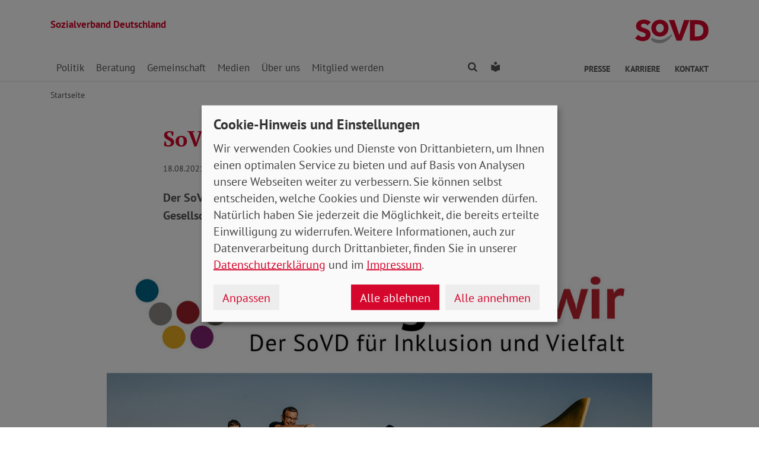

--- FILE ---
content_type: text/html; charset=utf-8
request_url: https://www.sovd.de/aktuelles/meldung/sovd-feiert-den-tag-des-wir
body_size: 7024
content:
<!DOCTYPE html> <html lang="de"> <head> <meta charset="utf-8"> <!-- Powered by Threeme Distribution This website is powered by TYPO3 - inspiring people to share! TYPO3 is a free open source Content Management Framework initially created by Kasper Skaarhoj and licensed under GNU/GPL. TYPO3 is copyright 1998-2026 of Kasper Skaarhoj. Extensions are copyright of their respective owners. Information and contribution at https://typo3.org/ --> <link rel="icon" href="/_assets/279cee4ecef4166e206be59121d7a13a/Images/Favicon/favicon.ico" type="image/vnd.microsoft.icon"> <title>SoVD feiert den &quot;Tag des Wir&quot;</title> <meta name="generator" content="TYPO3 CMS"> <meta name="description" content="Der SoVD setzt sich für lebendige soziale Gerechtigkeit ein, indem alle an der Gesellschaft teilhaben. Das feiert er mit einem Aktionstag am Wochenende. "> <meta name="viewport" content="width=device-width, initial-scale=1"> <meta name="keywords" content="Soziales, Verband, SoVD"> <meta name="author" content="Sozialverband Deutschland e.V."> <meta name="robots" content="index,follow"> <meta property="og:title" content="SoVD feiert den &quot;Tag des Wir&quot;"> <meta property="og:type" content="article"> <meta property="og:url" content="https://www.sovd.de/aktuelles/meldung/sovd-feiert-den-tag-des-wir"> <meta property="og:image" content="https://www.sovd.de/fileadmin/bundesverband/aktuelles/Tag_des_Wir-Artikel.jpg"> <meta property="og:image:width" content="1200"> <meta property="og:image:height" content="800"> <meta property="og:description" content="Der SoVD setzt sich für lebendige soziale Gerechtigkeit ein, indem alle an der Gesellschaft teilhaben. Das feiert er mit einem Aktionstag am Wochenende. "> <meta name="twitter:title" content="SoVD feiert den &quot;Tag des Wir&quot;"> <meta name="twitter:card" content="summary"> <meta name="twitter:image" content="https://www.sovd.de/fileadmin/bundesverband/aktuelles/Tag_des_Wir-Artikel.jpg"> <meta name="twitter:image:alt" content="Menschen rudern in einem Boot"> <meta name="twitter:description" content="Der SoVD setzt sich für lebendige soziale Gerechtigkeit ein, indem alle an der Gesellschaft teilhaben. Das feiert er mit einem Aktionstag am Wochenende. "> <meta name="twitter:site" content="@SoVD_Bund"> <meta property="article:author" content="Sebastian Triesch"> <meta property="article:published_time" content="2021-08-18"> <meta property="article:modified_time" content="2021-08-18"> <meta property="article:expiration_time" content="2028-01-21"> <link rel="stylesheet" href="/typo3temp/assets/compressed/merged-41ea4e496c6a9c5b58249cd331ee497c-min.css.gz?1769027909" media="screen"> <link rel="stylesheet" href="/typo3temp/assets/compressed/merged-44c1923393ff39c646a703376ce8c2e2-min.css.gz?1769027909" media="print"> <link rel="apple-touch-icon" sizes="180x180" href="/_assets/279cee4ecef4166e206be59121d7a13a/Images/Favicon/apple-touch-icon.png"> <link rel="icon" type="image/png" sizes="32x32" href="/_assets/279cee4ecef4166e206be59121d7a13a/Images/Favicon/favicon-32x32.png"> <link rel="icon" type="image/png" sizes="16x16" href="/_assets/279cee4ecef4166e206be59121d7a13a/Images/Favicon/favicon-16x16.png"> <link rel="manifest" href="/_assets/279cee4ecef4166e206be59121d7a13a/Images/Favicon/site.webmanifest" crossorigin="use-credentials"> <link rel="mask-icon" href="/_assets/279cee4ecef4166e206be59121d7a13a/Images/Favicon/safari-pinned-tab.svg" color="#d5072d"> <link rel="shortcut icon" href="/_assets/279cee4ecef4166e206be59121d7a13a/Images/Favicon/favicon.ico"> <meta name="msapplication-TileColor" content="#d5072d"> <meta name="msapplication-config" content="/_assets/279cee4ecef4166e206be59121d7a13a/Images/Favicon/browserconfig.xml"> <meta name="theme-color" content="#ffffff"> <link rel="preload" href="/_assets/279cee4ecef4166e206be59121d7a13a/Fonts/PtSans/pt-sans-v11-latin-ext_latin-regular.woff2" as="font" type="font/woff2" crossorigin /> <link rel="preload" href="/_assets/279cee4ecef4166e206be59121d7a13a/Fonts/PtSans/pt-sans-v11-latin-ext_latin-700.woff2" as="font" type="font/woff2" crossorigin /> <link rel="preload" href="/_assets/279cee4ecef4166e206be59121d7a13a/Fonts/PtSerif/pt-serif-v11-latin-ext_latin-regular.woff2" as="font" type="font/woff2" crossorigin /> <link rel="preload" href="/_assets/279cee4ecef4166e206be59121d7a13a/Fonts/PtSerif/pt-serif-v11-latin-ext_latin-700.woff2" as="font" type="font/woff2" crossorigin /> <link rel="preload" href="/_assets/279cee4ecef4166e206be59121d7a13a/Vendor/IcoMoon/threeme/fonts/threeme.woff?g1uvxz" as="font" type="font/woff" crossorigin /> <link rel="preload" href="/_assets/da037883643583719ff1c16a170c14d9/Css/fa-solid-900.woff2" as="font" type="font/woff2" crossorigin /> <link rel="preload" href="/_assets/da037883643583719ff1c16a170c14d9/Css/fa-brands-400.woff2" as="font" type="font/woff2" crossorigin /><script refer src="/_assets/279cee4ecef4166e206be59121d7a13a/JavaScript/Frontend/Klaro/klaro.config.eyeable.js"></script><script refer src="/_assets/279cee4ecef4166e206be59121d7a13a/Vendor/Klaro/dist/klaro.js" data-config="klaroConfig"></script> <script type="text/plain" data-name="eyeAble" async src="https://cdn.eye-able.com/configs/www.sovd.de.js"></script> <script type="text/plain" data-name="eyeAble" async src="https://cdn.eye-able.com/public/js/eyeAble.js"></script> <link rel="canonical" href="https://www.sovd.de/aktuelles/meldung/sovd-feiert-den-tag-des-wir"/> </head> <body id="page-1009200" class="page-layout-0 backend-layout-default20 "> <header> <div class="container"> <div class="row"> <div class="col-8 col-sm-7"> <a class="header-brand" href="/"> <strong>Sozialverband Deutschland</strong><br> </a> </div> <div class="col-4 col-sm-5"> <a class="header-logo" title="Zur Startseite" href="/"> <img src="/_assets/279cee4ecef4166e206be59121d7a13a/Images/Logo/SoVD.svg" width="101" height="32" alt=""/> <span class="sr-only"></span> </a> </div> </div> <a href="#anchor-main-content" id="anchor-top" class="sr-only sr-only-focusable">Direkt zu den Inhalten springen</a> <nav class="navbar navbar-expand-lg navbar-dark"> <button class="navbar-toggler collapsed" type="button" data-toggle="collapse" data-target="#navbarToggleContent" aria-controls="navbarToggleContent" aria-expanded="false" aria-label="Navigation ein- und ausschalten"> <span class="navbar-toggler-icon"> <span class="icon-bar top-bar"></span> <span class="icon-bar middle-bar"></span> <span class="icon-bar bottom-bar"></span> </span> <span class="navbar-toggler-text">Menü</span> </button> <ul class="navbar-nav navbar-nav--search list-inline d-block d-lg-none"> <li class="list-inline-item"> <a class="nav-link" href="/suche"> <i class="icon icon-search" aria-hidden="true"></i> <span class="sr-only">Finden</span> </a> </li> <li class="list-inline-item"> <a class="nav-link" href="/leichte-sprache"> <i class="icon icon-universal-access"></i> <span class="sr-only">Leichte Sprache</span> </a> </li> </ul> <div class="collapse navbar-collapse" id="navbarToggleContent"> <ul class="navbar-nav navbar-nav__dropdown level-1"><li class="nav-item dropdown"><a id="navbarDrop1009544" href="/sozialpolitik/wahlen" title="Politik" target="_top" class="nav-link dropdown-toggle" role="button" data-toggle="dropdown" aria-haspopup="true" aria-expanded="false"> Politik </a><ul class="dropdown-menu level-2" aria-labelledby="navbarDrop1009544"><li class="nav-item dropdown dropright"><a id="navbarDropLevel21010173" href="/sozialpolitik/wahlen" title="Wahlen" target="_top" class="dropdown-item dropdown-toggle" role="button" data-toggle="dropdown" aria-haspopup="true" aria-expanded="false"> Wahlen </a><ul class="dropdown-menu level-3" aria-labelledby="navbarDropLevel21010173"><li class="nav-item"><a href="/bundestagswahl2025" title="Bundestagswahl 2025" target="" class="dropdown-item"> Bundestagswahl 2025 </a></li><li class="nav-item"><a href="/europawahl2024" title="Europawahl 2024" target="" class="dropdown-item"> Europawahl 2024 </a></li></ul></li><li class="nav-item"><a href="/sozialpolitik/die-bessere-rente" title="Die bessere Rente" target="_top" class="dropdown-item"> Die bessere Rente </a></li><li class="nav-item"><a href="/sozialpolitik/arbeitsmarkt" title="Arbeit" target="_top" class="dropdown-item"> Arbeit </a></li><li class="nav-item"><a href="/sozialpolitik/armut" title="Armut" target="_top" class="dropdown-item"> Armut </a></li><li class="nav-item"><a href="/sozialpolitik/behinderung" title="Behinderung" target="_top" class="dropdown-item"> Behinderung </a></li><li class="nav-item"><a href="/sozialpolitik/buergergeld-/-grundsicherung" title="Bürgergeld / Grundsicherung" target="_top" class="dropdown-item"> Bürgergeld / Grundsicherung </a></li><li class="nav-item"><a href="/sozialpolitik/soziales-europa" title="Europa" target="_top" class="dropdown-item"> Europa </a></li><li class="nav-item"><a href="/sozialpolitik/frauen-gleichstellung" title="Frauen" target="_top" class="dropdown-item"> Frauen </a></li><li class="nav-item dropdown dropright"><a id="navbarDropLevel21012868" href="/sozialpolitik/krankenversicherung-gkv-pkv" title="Gesundheit" target="_top" class="dropdown-item dropdown-toggle" role="button" data-toggle="dropdown" aria-haspopup="true" aria-expanded="false"> Gesundheit </a><ul class="dropdown-menu level-3" aria-labelledby="navbarDropLevel21012868"><li class="nav-item"><a href="/sozialpolitik/krankenversicherung-gkv-pkv" title="Gesundheitspolitik" target="" class="dropdown-item"> Gesundheitspolitik </a></li><li class="nav-item"><a href="/hitzeschutz" title="Hitzeschutz" target="" class="dropdown-item"> Hitzeschutz </a></li><li class="nav-item"><a href="/sozialpolitik/gesundheit/patientenvertretung" title="Patientenvertretung" target="" class="dropdown-item"> Patientenvertretung </a></li></ul></li><li class="nav-item"><a href="/sozialpolitik/jugend" title="Jugend" target="_top" class="dropdown-item"> Jugend </a></li><li class="nav-item dropdown dropright"><a id="navbarDropLevel21009565" href="/stulle" title="Kampagnen" target="_top" class="dropdown-item dropdown-toggle" role="button" data-toggle="dropdown" aria-haspopup="true" aria-expanded="false"> Kampagnen </a><ul class="dropdown-menu level-3" aria-labelledby="navbarDropLevel21009565"><li class="nav-item"><a href="https://www.sovd-gemeinsam.de/" title="Gemeinsam gegen einsam" target="" class="dropdown-item"> Gemeinsam gegen einsam </a></li></ul></li><li class="nav-item"><a href="/sozialpolitik/sozialvertraegliche-mobilitaetswende-verkehrswende" title="Klimaschutz" target="_top" class="dropdown-item"> Klimaschutz </a></li><li class="nav-item"><a href="/sozialpolitik/pflege" title="Pflege" target="_top" class="dropdown-item"> Pflege </a></li><li class="nav-item"><a href="/sozialpolitik/stellungnahmen" title="Stellungnahmen" target="_top" class="dropdown-item"> Stellungnahmen </a></li></ul></li><li class="nav-item dropdown"><a id="navbarDrop1009545" href="/sozialberatung/beratung-behinderung-schwerbehinderung" title="Beratung" target="_top" class="nav-link dropdown-toggle" role="button" data-toggle="dropdown" aria-haspopup="true" aria-expanded="false"> Beratung </a><ul class="dropdown-menu level-2" aria-labelledby="navbarDrop1009545"><li class="nav-item"><a href="/sozialberatung/beratung-behinderung-schwerbehinderung" title="Behinderung" target="_top" class="dropdown-item"> Behinderung </a></li><li class="nav-item"><a href="/sozialberatung/buergergeld-grundsicherung" title="Bürgergeld / Grundsicherung" target="_top" class="dropdown-item"> Bürgergeld / Grundsicherung </a></li><li class="nav-item"><a href="/sozialberatung/beratung-gesundheit-krankenversicherung-gkv-reha" title="Gesundheit" target="_top" class="dropdown-item"> Gesundheit </a></li><li class="nav-item"><a href="/sozialberatung/beratung-patientenverfuegung-vorsorgevollmacht" title="Patientenverfügung / Vorsorgevollmacht" target="_top" class="dropdown-item"> Patientenverfügung / Vorsorgevollmacht </a></li><li class="nav-item"><a href="/sozialberatung/soziale-gerechtigkeit-musterklagen" title="Musterklagen" target="_top" class="dropdown-item"> Musterklagen </a></li><li class="nav-item"><a href="/sozialberatung/beratung-pflegeversicherung-pflegegeld-pflegegrade" title="Pflege" target="_top" class="dropdown-item"> Pflege </a></li><li class="nav-item"><a href="/sozialberatung/rentenberatung" title="Rente" target="_top" class="dropdown-item"> Rente </a></li><li class="nav-item"><a href="/sozialberatung/grundrente" title="FAQ zur Grundrente" target="_top" class="dropdown-item"> FAQ zur Grundrente </a></li><li class="nav-item"><a href="/sozialberatung/wohngeld" title="FAQ zum Wohngeld" target="_top" class="dropdown-item"> FAQ zum Wohngeld </a></li></ul></li><li class="nav-item dropdown"><a id="navbarDrop1009546" href="/sozialverband/ehrenamt" title="Gemeinschaft" target="_top" class="nav-link dropdown-toggle" role="button" data-toggle="dropdown" aria-haspopup="true" aria-expanded="false"> Gemeinschaft </a><ul class="dropdown-menu level-2" aria-labelledby="navbarDrop1009546"><li class="nav-item"><a href="/sozialverband/ehrenamt" title="Ehrenamt" target="_top" class="dropdown-item"> Ehrenamt </a></li><li class="nav-item"><a href="/sovd-superhelden" title="SoVD-Superhelden" target="_top" class="dropdown-item"> SoVD-Superhelden </a></li><li class="nav-item"><a href="/inklusionslauf" title="Inklusionslauf" target="_top" class="dropdown-item"> Inklusionslauf </a></li><li class="nav-item"><a href="/gemeinschaft/vorteile" title="Vorteile" target="_top" class="dropdown-item"> Vorteile </a></li><li class="nav-item"><a href="/gemeinschaft/kooperationen" title="Kooperationen" target="_top" class="dropdown-item"> Kooperationen </a></li><li class="nav-item"><a href="/gemeinschaft/seminare" title="Seminare" target="_top" class="dropdown-item"> Seminare </a></li><li class="nav-item"><a href="/gemeinschaft/service-und-verbrauchertipps" title="Service und Verbrauchertipps" target="_top" class="dropdown-item"> Service und Verbrauchertipps </a></li></ul></li><li class="nav-item dropdown"><a id="navbarDrop1009360" href="/medienservice/nachrichten-sozialpolitik" title="Medien" target="_top" class="nav-link dropdown-toggle" role="button" data-toggle="dropdown" aria-haspopup="true" aria-expanded="false"> Medien </a><ul class="dropdown-menu level-2" aria-labelledby="navbarDrop1009360"><li class="nav-item"><a href="/medienservice/nachrichten-sozialpolitik" title="Nachrichten" target="_top" class="dropdown-item"> Nachrichten </a></li><li class="nav-item"><a href="/medienservice/social-media-sozialverband" title="Social Media" target="_top" class="dropdown-item"> Social Media </a></li><li class="nav-item dropdown dropright"><a id="navbarDropLevel21009361" href="/medienservice/sovd-zeitung/ausgabe" title="SoVD-Zeitung" target="_top" class="dropdown-item dropdown-toggle" role="button" data-toggle="dropdown" aria-haspopup="true" aria-expanded="false"> Zeitung </a><ul class="dropdown-menu level-3" aria-labelledby="navbarDropLevel21009361"><li class="nav-item"><a href="/medienservice/sovd-zeitung/ausgabe" title="Ausgabe" target="" class="dropdown-item"> Ausgabe </a></li><li class="nav-item"><a href="/medienservice/sovd-zeitung/archiv" title="Archiv" target="" class="dropdown-item"> Archiv </a></li><li class="nav-item"><a href="/medienservice/sovd-zeitung/sovd-zeitung-als-e-paper" title="SoVD-Zeitung als e-Paper" target="" class="dropdown-item"> SoVD-Zeitung als e-Paper </a></li><li class="nav-item"><a href="/medienservice/sovd-zeitung/mediadaten" title="Mediadaten" target="" class="dropdown-item"> Mediadaten </a></li><li class="nav-item"><a href="/medienservice/sovd-zeitung/anzeigenagentur" title="Anzeigenagentur" target="" class="dropdown-item"> Anzeigenagentur </a></li></ul></li><li class="nav-item"><a href="/medienservice/magazin" title="Magazin" target="_top" class="dropdown-item"> Magazin </a></li><li class="nav-item"><a href="/medienservice/sovdtv" title="SoVD.TV" target="_top" class="dropdown-item"> SoVD.TV </a></li><li class="nav-item"><a href="/medienservice/broschueren" title="Broschüren" target="_top" class="dropdown-item"> Broschüren </a></li><li class="nav-item"><a href="/schulmaterial" title="Schul- und Bastelmaterial" target="_top" class="dropdown-item"> Schul- und Bastelmaterial </a></li><li class="nav-item"><a href="/sozialpolitik/stellungnahmen" title="Stellungnahmen" target="_top" class="dropdown-item"> Stellungnahmen </a></li><li class="nav-item"><a href="/medienservice/sozial-infos" title="Sozial-Infos" target="_top" class="dropdown-item"> Sozial-Infos </a></li></ul></li><li class="nav-item dropdown"><a id="navbarDrop1009222" href="/sozialverband/leitbild" title="Über uns" target="_top" class="nav-link dropdown-toggle" role="button" data-toggle="dropdown" aria-haspopup="true" aria-expanded="false"> Über uns </a><ul class="dropdown-menu level-2" aria-labelledby="navbarDrop1009222"><li class="nav-item"><a href="/sozialverband/leitbild" title="Leitbild" target="_top" class="dropdown-item"> Leitbild </a></li><li class="nav-item"><a href="/sozialverband/geschichte" title="Geschichte" target="_top" class="dropdown-item"> Geschichte </a></li><li class="nav-item dropdown dropright"><a id="navbarDropLevel21009651" href="/sozialverband/gremien/verbandsrat" title="Gremien" target="_top" class="dropdown-item dropdown-toggle" role="button" data-toggle="dropdown" aria-haspopup="true" aria-expanded="false"> Gremien </a><ul class="dropdown-menu level-3" aria-labelledby="navbarDropLevel21009651"><li class="nav-item"><a href="/sozialverband/gremien/verbandsrat" title="Verbandsrat" target="" class="dropdown-item"> Verbandsrat </a></li><li class="nav-item"><a href="/sozialverband/gremien/bundeskonferenz" title="Bundeskonferenz" target="" class="dropdown-item"> Bundeskonferenz </a></li></ul></li><li class="nav-item"><a href="/sozialverband/kooperationen" title="Kooperationen" target="_top" class="dropdown-item"> Kooperationen </a></li><li class="nav-item dropdown dropright"><a id="navbarDropLevel21009646" href="/sozialverband/organisation/landes-und-kreisverbaende" title="Organisation" target="_top" class="dropdown-item dropdown-toggle" role="button" data-toggle="dropdown" aria-haspopup="true" aria-expanded="false"> Organisation </a><ul class="dropdown-menu level-3" aria-labelledby="navbarDropLevel21009646"><li class="nav-item"><a href="/sozialverband/organisation/landes-und-kreisverbaende" title="Landes- und Kreisverbände" target="" class="dropdown-item"> Landes- und Kreisverbände </a></li><li class="nav-item"><a href="/sozialverband/organisation/bundesgeschaeftsstelle" title="Bundesgeschäftsstelle Erich-Kuttner-Haus" target="" class="dropdown-item"> Bundesgeschäftsstelle Erich-Kuttner-Haus </a></li></ul></li><li class="nav-item"><a href="/sozialverband/berufsbildungswerke-gesellschaften" title="Berufsbildungswerke / Gesellschaften" target="_top" class="dropdown-item"> Berufsbildungswerke / Gesellschaften </a></li><li class="nav-item"><a href="/sozialverband/sovd-jugend" title="SoVD-Jugend" target="_top" class="dropdown-item"> SoVD-Jugend </a></li><li class="nav-item"><a href="/sozialverband/frauen-im-sovd" title="Frauen im SoVD" target="_top" class="dropdown-item"> Frauen im SoVD </a></li><li class="nav-item"><a href="/sozialverband/karriere" title="Karriere" target="_top" class="dropdown-item"> Karriere </a></li></ul></li><li class="nav-item dropdown"><a id="navbarDrop1009285" href="/mitglied-werden/mitgliedsantrag-sozialverband" title="Mitglied werden" target="_top" class="nav-link dropdown-toggle" role="button" data-toggle="dropdown" aria-haspopup="true" aria-expanded="false"> Mitglied werden </a><ul class="dropdown-menu level-2" aria-labelledby="navbarDrop1009285"><li class="nav-item"><a href="/mitglied-werden/mitgliedsantrag-sozialverband" title="Mitgliedsantrag" target="_top" class="dropdown-item"> Mitgliedsantrag </a></li><li class="nav-item"><a href="/spenden" title="Spenden" target="_top" class="dropdown-item"> Spenden </a></li><li class="nav-item"><a href="/mitglied-werden/formulare-mitglieder" title="Formulare" target="_top" class="dropdown-item"> Formulare </a></li></ul></li></ul> <ul class="navbar-nav navbar-nav--search d-none d-lg-flex flex-row ml-md-auto"> <li class="nav-item dropdown dropdown--mega"> <a href="/suche" id="dropdownSearch" class="nav-link dropdown-toggle" data-toggle="dropdown" aria-haspopup="true" aria-expanded="false"> <i class="icon icon-search" aria-hidden="true"></i> <span class="sr-only">Finden</span> </a> <div class="dropdown-menu dropdown-menu--mega" aria-labelledby="dropdownSearch"> <div class="row justify-content-lg-center"> <form class="col col-lg-6" action="/suche" method="post"> <input type="hidden" name="tx_indexedsearch_pi2[action]" value="search"> <input type="hidden" name="tx_indexedsearch_pi2[controller]" value="Search"> <input type="hidden" name="tx_indexedsearch[lang]" value="de"> <div class="form-group"> <label for="SearchSword">Suche</label> <input type="text" name="tx_indexedsearch_pi2[search][sword]" id="SearchSword" class="form-control" placeholder="Suchbegriff eingeben"/> </div> <button class="btn btn-primary float-right" type="submit" name="search[submitButton]"> <i class="icon icon-search" aria-hidden="true"></i>Finden </button> </form> </div> </div> </li> <li class="nav-item"> <a class="nav-link" href="/leichte-sprache"> <i class="icon icon-universal-access"></i> <span class="sr-only">Leichte Sprache</span> </a> </li> </ul> <ul class="navbar-nav navbar-nav__dropdown navbar-nav--meta ml-md-auto list-inline"><li class="list-inline-item dropdown"><a id="navbarDrop1009224" href="/presse/pressemitteilungen" title="Presse" target="_top" class="nav-link nav-link--level1 dropdown-toggle first" data-toggle="dropdown" aria-haspopup="true" aria-expanded="false" > Presse </a><ul class="dropdown-menu" aria-labelledby="navbarDrop1009224"><li class="nav-item"><a href="/presse/pressemitteilungen" title="Pressemitteilungen und Pressekontakt" target="_top" class="nav-link"> Pressemitteilungen und Pressekontakt </a></li></ul></li><li class="list-inline-item"><a id="navbarDrop1010312" href="/sozialverband/karriere" title="Karriere" target="_top" class="nav-link nav-link--level1" data-toggle="" aria-haspopup="" aria-expanded="true" > Karriere </a></li><li class="list-inline-item"><a id="navbarDrop1009171" href="/kontakt" title="Kontakt" target="_top" class="nav-link nav-link--level1 last" data-toggle="" aria-haspopup="" aria-expanded="true" > Kontakt </a></li></ul> </div> </nav> </div> </header> <div class="main-stage"> <!--TYPO3SEARCH_begin--> <!--TYPO3SEARCH_end--> </div> <div class="content-wrapper"> <div class="container"> <div class="row"> <div class="col"> <nav aria-label="breadcrumb"><ol class="breadcrumb"><li class="breadcrumb-item first"><a href="/" title="Zur Seite: Sozialverband Deutschland e.V. - Eine starke Gemeinschaft">Startseite</a></li></ol></nav> </div> </div> </div> <main id="anchor-main-content"> <!--TYPO3SEARCH_begin--> <div class="container"> <div class="row"> <div class="col-md-9"> </div> </div> <div class="row"> <div class="col-12"> <div id="c1026571" class="frame frame-class-default frame-type-news_newsdetail frame-layout-0"><div class="tx_news news__single"><div class="article" itemscope="itemscope" itemtype="http://schema.org/Article"><div class="row"><div class="col-sm-8 offset-sm-2"><h1><span itemprop="headline">SoVD feiert den &quot;Tag des Wir&quot;</span></h1><p class="news-date"><time itemprop="datePublished" datetime="2021-08-18"> 18.08.2021 </time><span class="news-category"> Aktuelles Behinderung Veranstaltung </span></p><div class="lead" itemprop="description"><p>Der SoVD setzt sich für lebendige soziale Gerechtigkeit ein, indem alle an der Gesellschaft teilhaben. Das feiert er mit einem Aktionstag am Wochenende. </p></div></div><div class="col-sm-10 offset-sm-1"><div class="news-img-wrap"><div class="outer"><figure class="image"><a href="/fileadmin/bundesverband/aktuelles/Tag_des_Wir-Artikel.jpg" title="" class="lightbox" data-fancybox="lightbox[myImageSet]" data-caption="Zum Aktionstag gibt es unter anderem eine inklusive Bootsregatta. " data-width="" data-height="" data-srcset="/fileadmin/_processed_/9/5/csm_Tag_des_Wir-Artikel_3ecf5b74e3.jpg 1110w, /fileadmin/_processed_/9/5/csm_Tag_des_Wir-Artikel_3ecf5b74e3.jpg 930w, /fileadmin/_processed_/9/5/csm_Tag_des_Wir-Artikel_3ecf5b74e3.jpg 690w, /fileadmin/_processed_/9/5/csm_Tag_des_Wir-Artikel_3ecf5b74e3.jpg 510w, /fileadmin/_processed_/9/5/csm_Tag_des_Wir-Artikel_3ecf5b74e3.jpg" ><picture><source srcset="/fileadmin/_processed_/9/5/csm_Tag_des_Wir-Artikel_0d33005d60.jpg" media="(min-width: 1200px)"><source srcset="/fileadmin/_processed_/9/5/csm_Tag_des_Wir-Artikel_a3ce9a8463.jpg" media="(min-width: 992px)"><source srcset="/fileadmin/_processed_/9/5/csm_Tag_des_Wir-Artikel_6dcd163d99.jpg" media="(min-width: 768px)"><source srcset="/fileadmin/_processed_/9/5/csm_Tag_des_Wir-Artikel_157d123de6.jpg" media="(min-width: 576px)"><source srcset="/fileadmin/_processed_/9/5/csm_Tag_des_Wir-Artikel_d4c24b652a.jpg"><img class="img-fluid" alt="Menschen rudern in einem Boot" src="/fileadmin/_processed_/9/5/csm_Tag_des_Wir-Artikel_b41c1106e5.jpg" width="1110" height="740"/></picture><i class="icon icon-search icon-enlarge" title="Klicken, um Bild vergrößert zu sehen"></i></a><figcaption class="image-caption"> Zum Aktionstag gibt es unter anderem eine inklusive Bootsregatta. </figcaption></figure></div></div></div><div class="col-sm-8 offset-sm-2"><div class="news-text-wrap" itemprop="articleBody"><p>Am 21. August werden wir nicht nur über soziale Inklusion reden, sondern sie erlebbar machen. Dieser Tag spiegelt die Vielfalt, die sich hinter dem Thema soziale Inklusion verbirgt, wider. Im SoVD stehen seit jeher Menschen, die soziale Unsicherheit und Ungerechtigkeit erleben, im Zentrum. Das soll auch der „Tag des Wir“ künftig darstellen. Unter anderem startet eine inklusive Ruderregatta in Berlin.&nbsp;</p><p>„Als SoVD wollen wir nicht nur über Barrieren sprechen, sondern sie auch abbauen, indem wir Begegnungen schaffen. Deshalb haben wir 2014 den Inklusionslauf für Menschen mit und ohne Behinderungen in Berlin ins Leben gerufen. Mit dem „tag des wir“ gehen wir nun noch einen Schritt weiter“, erklärt SoVD-Präsident Adolf Bauer.</p><p>Mit positiven Beispielen und Aktionen zum Mitmachen zeigt der SoVD, wie Inklusion, Teilhabe und Vielfalt aussehen&nbsp;und die Gesellschaft bereichern. Der Aktionstag steht unter der Schrimherrschaft von Rollstuhlbasketballer Jan Haller und Ulla Schmidt, Präsidentin der Bundesvereinigung Lebenshilfe.&nbsp;</p><p>Mehr Informationen auf der Seite zum Aktionstag</p><p></p></div><div class="news-related-wrap"></div><hr><p class="news-backlink-wrap"><a href="/aktuelles"> Zurück </a></p></div></div></div></div></div> </div> </div> </div> <!--TYPO3SEARCH_end--> </main> <div class="totop-wrapper d-print-none"> <button type="button" class="btn btn-totop threeme-scroll" aria-label="Nach oben springen"> <i class="icon icon-arrow-up" aria-hidden="true"></i> </button> </div> </div> <div class="container d-print-none"> <div class="row"> <div class="col col-lg-8 mx-lg-auto"> <div class="shariff-bar"> <div data-lang="de" data-mail-url="mailto:" data-orientation="horizontal" data-theme="standard" data-services="[&#039;print&#039;,&#039;facebook&#039;,&#039;twitter&#039;,&#039;mail&#039;,&#039;info&#039;]" class="shariff"></div> </div> </div> </div> </div> <nav class="nav-footer"> <div class="container"> <div class="row"> <div class="col-6 col-lg-3 d-print-none"> <div id="c1026867" class="frame frame-class-default frame-type-textmedia frame-layout-0"><div class="ce-textpic ce-center ce-above"><div class="ce-bodytext"><p class="h5">Beratung</p><ul class="list-unstyled"><li><a href="/sozialverband/organisation/landes-und-kreisverbaende" target="_top" class="internal-link"><i class="icon icon-internal-link" aria-hidden="true"></i>Standorte</a></li><li><a href="/sozialberatung/rentenberatung" target="_top" class="internal-link"><i class="icon icon-internal-link" aria-hidden="true"></i>Rente</a></li><li><a href="/sozialberatung/grundrente" target="_top" class="internal-link"><i class="icon icon-internal-link" aria-hidden="true"></i>FAQ zur Grundrente</a></li><li><a href="/sozialberatung/beratung-pflegeversicherung-pflegegeld-pflegegrade" target="_top" class="internal-link"><i class="icon icon-internal-link" aria-hidden="true"></i>Pflege</a></li><li><a href="/sozialberatung/beratung-behinderung-schwerbehinderung" target="_top" class="internal-link"><i class="icon icon-internal-link" aria-hidden="true"></i>Behinderung</a></li><li><a href="/sozialberatung/beratung-gesundheit-krankenversicherung-gkv-reha" target="_top" class="internal-link"><i class="icon icon-internal-link" aria-hidden="true"></i>Gesundheit</a></li><li><a href="/sozialpolitik/buergergeld-/-grundsicherung" target="_top" class="internal-link"><i class="icon icon-internal-link" aria-hidden="true"></i>Bürgergeld</a></li><li><a href="/sozialberatung/beratung-patientenverfuegung-vorsorgevollmacht" target="_top" class="internal-link"><i class="icon icon-internal-link" aria-hidden="true"></i>Patientenverfügung</a></li><li><a href="/sozialberatung/beratung-patientenverfuegung-vorsorgevollmacht" target="_top" class="internal-link"><i class="icon icon-internal-link" aria-hidden="true"></i>Vorsorgevollmacht</a></li><li><a href="/sozialberatung/wohngeld" target="_top" class="internal-link"><i class="icon icon-internal-link" aria-hidden="true"></i>Wohngeld</a></li></ul></div></div></div> </div> <div class="col-6 col-lg-3 d-print-none"> <div id="c1026868" class="frame frame-class-default frame-type-textmedia frame-layout-0"><div class="ce-textpic ce-center ce-above"><div class="ce-bodytext"><p class="h5">Themen</p><ul class="list-unstyled"><li><a href="/sozialpolitik/die-bessere-rente" target="_top" class="internal-link"><i class="icon icon-internal-link" aria-hidden="true"></i>Rente</a></li><li><a href="/sozialpolitik/pflege" target="_top" class="internal-link"><i class="icon icon-internal-link" aria-hidden="true"></i>Pflege</a></li><li><a href="/sozialpolitik/behinderung" target="_top" class="internal-link"><i class="icon icon-internal-link" aria-hidden="true"></i>Behinderung</a></li><li><a href="/sozialpolitik/krankenversicherung-gkv-pkv" target="_top" class="internal-link"><i class="icon icon-internal-link" aria-hidden="true"></i>Gesundheit</a></li><li><a href="/sozialpolitik/buergergeld-/-grundsicherung" target="_top" class="internal-link"><i class="icon icon-internal-link" aria-hidden="true"></i>Bürgergeld</a></li></ul></div></div></div> </div> <div class="col-6 col-lg-3 d-print-none"> <div id="c1026869" class="frame frame-class-default frame-type-textmedia frame-layout-0"><div class="ce-textpic ce-center ce-above"><div class="ce-bodytext"><p class="h5">Verband</p><ul class="list-unstyled"><li><a href="/sozialverband/organisation/landes-und-kreisverbaende" target="_top" class="internal-link"><i class="icon icon-internal-link" aria-hidden="true"></i>Standorte</a></li><li><a href="/sozialverband/leitbild" target="_top" class="internal-link"><i class="icon icon-internal-link" aria-hidden="true"></i>Über uns</a></li><li><a href="/sozialverband/organisation/bundesgeschaeftsstelle" target="_top" class="internal-link"><i class="icon icon-internal-link" aria-hidden="true"></i>Ansprechpartner</a></li><li><a href="/medienservice/broschueren" target="_top" class="internal-link"><i class="icon icon-internal-link" aria-hidden="true"></i>Publikationen</a></li><li><a href="/presse/pressemitteilungen" target="_top" class="internal-link"><i class="icon icon-internal-link" aria-hidden="true"></i>Presse</a></li><li><a href="/sozialverband/karriere" target="_top" class="internal-link"><i class="icon icon-internal-link" aria-hidden="true"></i>Karriere</a></li></ul></div></div></div> </div> <div class="col-6 col-lg-3 d-print-block"> <nav class="socialbar socialbar__bottom"> <p class="h5">Soziale Netzwerke</p> <p class="d-inline d-md-block mb-3 d-print-block"> <a href="https://www.facebook.com/SoVD-Sozialverband-Deutschland-eV-135984139804495/" target="_blank" rel="noreferrer" title="Der Sozialverband Deutschland auf Facebook"> <i class="icon icon-facebook-square"></i> <span class="d-none d-md-inline-block d-print-inline-block">SoVD auf Facebook</span> </a> </p> <p class="d-inline d-md-block mb-3 d-print-block"> <a href="https://www.threads.net/@sovd_bund" target="_blank" rel="noreferrer" title="Der Sozialverband Deutschland auf Threads"> <i class="icon icon-threads"></i> <span class="d-none d-md-inline-block d-print-inline-block">SoVD auf Threads</span> </a> </p> <p class="d-inline d-md-block mb-3 d-print-block"> <a href="https://www.youtube.com/user/SoVDTV" target="_blank" rel="noreferrer" title="Der Sozialverband Deutschland auf Youtube"> <i class="icon icon-youtube-square"></i> <span class="d-none d-md-inline-block d-print-inline-block">SoVD auf Youtube</span> </a> </p> <p class="d-inline d-md-block mb-3 d-print-block"> <a href="https://www.instagram.com/sovd_bund/" target="_blank" rel="noreferrer" title="Der Sozialverband Deutschland auf Instagram"> <i class="icon icon-instagram"></i> <span class="d-none d-md-inline-block d-print-inline-block">SoVD auf Instagram</span> </a> </p> <p class="d-inline d-md-block mb-3 d-print-block"> <a href="https://de.linkedin.com/company/sozialverband-deutschland-e-v" target="_blank" rel="noreferrer" title="Der Sozialverband Deutschland auf LinkedIn"> <i class="icon icon-linkedin"></i> <span class="d-none d-md-inline-block d-print-inline-block">SoVD auf LinkedIn</span> </a> </p> </nav> </div> </div> </div> </nav> <footer class="d-print-none"> <div class="container"> <div class="row"> <div class="col-md-6"> <p class="mb-md-0">&copy; 2026 SoVD e.V.</p> </div> <nav class="col-md-6"> <ul class="list-inline text-md-right"><li class="list-inline-item"><a href="/impressum" title="Impressum" target="_top" >Impressum</a></li><li class="list-inline-item"><a href="/datenschutz" title="Datenschutz" target="_top" >Datenschutz</a></li><li class="list-inline-item"><a href="javascript:;" title="Cookie-Einstellungen ändern" data-open-klaro>Cookie-Einstellungen</a></li><li class="list-inline-item"><a href="/kontakt" title="Kontakt" target="_top" >Kontakt</a></li><li class="list-inline-item"><a href="/hinweisgebersystem" title="Meldestelle Hinweisgebersystem" target="_top" >Hinweisgebersystem</a></li></ul> </nav> </div> </div> </footer> <script src="/_assets/279cee4ecef4166e206be59121d7a13a/Vendor/jQuery/jquery-3.6.0.min.js?1734436743"></script> <script src="/typo3temp/assets/compressed/merged-d2793ee65622ae6da9f83351608a1575-min.js.gz?1769027909"></script> <script type="text/plain" data-name="matomo"> var _paq = window._paq = window._paq || []; /* tracker methods like "setCustomDimension" should be called before "trackPageView" */ _paq.push(['setVisitorCookieTimeout', '2592000']); _paq.push(['trackPageView']); _paq.push(['enableLinkTracking']); (function() { var u="//statistik.sovd.de/"; _paq.push(['setTrackerUrl', u+'matomo.php']); _paq.push(['setSiteId', '1']); var d=document, g=d.createElement('script'), s=d.getElementsByTagName('script')[0]; g.type='text/javascript'; g.async=true; g.src=u+'matomo.js'; s.parentNode.insertBefore(g,s); })(); </script> </body> </html>

--- FILE ---
content_type: image/svg+xml
request_url: https://www.sovd.de/_assets/279cee4ecef4166e206be59121d7a13a/Images/Logo/SoVD.svg
body_size: 587
content:
<svg viewBox="0 0 101.5 32.7" xmlns="http://www.w3.org/2000/svg"><path d="M101.5 14.8c.1 2.2-.4 4.4-1.3 6.4-.8 1.7-2 3.2-3.5 4.4s-3.1 2-4.9 2.6c-1.8.5-3.7.8-5.6.8H75.9V.7h9.9c1.9 0 3.9.2 5.7.7 1.8.4 3.5 1.2 5 2.3s2.7 2.6 3.6 4.3c1 2.2 1.5 4.5 1.4 6.8zm-7.1 0c0-1.4-.2-2.7-.7-4-.4-1-1.1-1.9-2-2.5C90.9 7.7 90 7.2 89 7c-1.1-.3-2.1-.4-3.2-.4h-3.2v16.6h3c1.1 0 2.2-.1 3.3-.4 1-.3 2-.7 2.8-1.4s1.5-1.6 2-2.6c.5-1.3.8-2.6.7-4zM64.2 29.1h-6.8L46.7.7h7.7L61 20.8h.2L67.7.7h7.6zM45.3 6.9c-.6-1.4-1.5-2.6-2.5-3.6-1.1-1-2.4-1.8-3.8-2.3-3-1.1-6.3-1.1-9.3 0-1.4.5-2.7 1.3-3.8 2.3S24 5.6 23.4 6.9c-.6 1.5-1 3.1-.9 4.7 0 1.6.3 3.3.9 4.8.6 1.4 1.5 2.6 2.5 3.7 1.1 1 2.4 1.9 3.8 2.4 3 1.2 6.3 1.2 9.3 0 1.4-.5 2.7-1.4 3.8-2.4s1.9-2.3 2.5-3.7c.6-1.5 1-3.1.9-4.8 0-1.6-.3-3.2-.9-4.7zm-16.1 6.9c-.2-.7-.3-1.4-.3-2.1s.1-1.4.3-2.1.5-1.3 1-1.9c.4-.6 1-1 1.7-1.4 1.5-.7 3.3-.7 4.8 0 .6.3 1.2.8 1.7 1.4.4.6.8 1.2 1 1.9s.3 1.4.3 2.1-.1 1.4-.3 2.1-.5 1.3-1 1.9c-.4.6-1 1-1.7 1.4-1.5.7-3.3.7-4.8 0-.6-.3-1.2-.8-1.7-1.4-.4-.6-.8-1.2-1-1.9zM17.3 8.1c-.6-.8-1.4-1.4-2.3-1.8s-1.8-.6-2.7-.7c-.5 0-.9 0-1.4.1s-.9.3-1.3.5c-.4.3-.7.6-.9.9-.3.4-.4.9-.4 1.4 0 .4.1.8.3 1.2.2.3.5.6.9.8.4.3.9.5 1.4.7s1.1.4 1.8.6c1 .3 2 .7 3 1.1s2 .9 2.8 1.5c.9.6 1.6 1.5 2.1 2.4.6 1.1.9 2.3.8 3.5 0 1.5-.3 2.9-.9 4.2-.6 1.2-1.4 2.2-2.4 2.9-1 .8-2.2 1.4-3.5 1.7-1.3.4-2.7.6-4 .6-2 0-4-.4-5.9-1.1-1.8-.6-3.4-1.7-4.7-3L4.5 21c.8.9 1.7 1.6 2.7 2.1 1 .6 2.2.8 3.4.9.5 0 1-.1 1.5-.2.4-.1.9-.3 1.3-.5s.7-.6.9-1 .3-.9.3-1.4-.1-1-.4-1.4-.7-.8-1.1-1c-.6-.3-1.2-.6-1.8-.8-.7-.3-1.6-.5-2.5-.8s-1.8-.6-2.7-1c-.8-.4-1.6-.9-2.3-1.5C3 13.8 2.4 13 2 12.2c-.4-1-.7-2.1-.6-3.3 0-1.4.3-2.8 1-4 .6-1.1 1.5-2 2.5-2.8C6 1.4 7.2.8 8.4.5 9.7.2 11 0 12.4 0c1.7 0 3.3.3 4.9.9s3.1 1.4 4.4 2.6z" fill="#d5072d"/><path d="M51.4 21.3c-.6 1.3-1.4 2.5-2.4 3.5-.9 1.1-2 2.1-3.1 3-2.3 1.8-4.9 3.2-7.7 4.1-.7.2-1.5.4-2.3.5-.4.1-.8.1-1.1.1s-.7 0-1.1.1c-1.5 0-3.1-.1-4.5-.5-3-.7-5.7-2.4-7.6-4.8l2.1-2.4c3 1.9 6.4 2.9 10 3h1.8c.6 0 1.1-.1 1.7-.3 2.4-.5 4.7-1.4 6.8-2.7 1.1-.6 2.2-1.3 3.2-2.1l1.5-1.2c.5-.4 1-.9 1.4-1.3z" fill="#b1b2b3"/></svg>